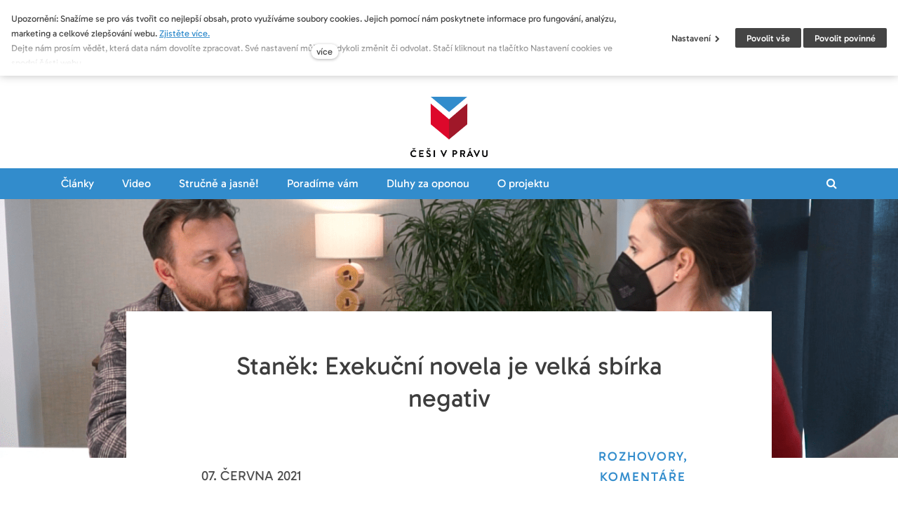

--- FILE ---
content_type: text/html; charset=utf-8
request_url: https://www.cesivpravu.cz/blog/stanek-exekucni-novela-je-velka-sbirka-negativ
body_size: 11216
content:
<!DOCTYPE html>
<html lang = "cs" class = "no-js">
<head>
  

<link type="text/css" href="https://fonts.googleapis.com/css?family=Roboto:100,100i,300,300i,400,400i,500,500i,700,700i&amp;subset=latin-ext" rel="stylesheet" />
<link type="text/css" href="https://fonts.googleapis.com/css?family=Source+Sans+Pro:200,200i,300,300i,400,400i,600,600i,700,700i&amp;subset=latin-ext" rel="stylesheet" />
<link type="text/css" href="https://www.cesivpravu.cz/assets/cs/css/cached.1767692197.core.css" rel="stylesheet" />




  

<meta charset="utf-8" />
<meta name="keywords" content="exekuce, exekuční novela, vymáhání" />
<meta name="description" content="„Pokud se zavedou zálohy na exekuce, pohledávky kolem pěti až deseti tisíc korun, se přestanou vymáhat. Věřitelům se to totiž nevyplatí,“ varuje v rozhovoru Pavel Staněk, prezident České asociace věřitelů." />
<meta name="author" content="solidpixels., https://www.solidpixels.com" />
<meta name="robots" content="index, follow" />
<meta property="og:type" content="article" />
<meta property="og:site_name" content="Češi v právu" />
<meta property="og:url" content="https://www.cesivpravu.cz/blog/stanek-exekucni-novela-je-velka-sbirka-negativ" />
<meta property="og:title" content="Staněk: Exekuční novela je velká sbírka negativ" />
<meta property="og:description" content="https://www.cesivpravu.cz/" />
<meta property="og:image" content="https://www.cesivpravu.cz/files/snimek-obrazovky-5.png" />
<meta name="google-site-verification" content="SkPMPfTkIPv3BJdapP1y4GR3K06Q6t9M01T9PsLS1n0" />
<meta name="fb:app_id" content="518936135263185" />
<meta name="msapplication-square70x70logo" content="https://www.cesivpravu.cz/files/resize/70/70/fav-128.png" />
<meta name="viewport" content="width=device-width, initial-scale=1.0" />
<meta http-equiv="X-UA-Compatible" content="IE=edge" />
<title>Staněk: Exekuční novela je velká sbírka negativ | Češi v právu</title>
<script type="text/javascript">var CMS_URL = "https://www.cesivpravu.cz";</script>
<script type="text/javascript">var CMS_ASSETS_URL = "https://www.cesivpravu.cz/assets/cs";</script>
<script type="text/javascript" src="https://cdn.solidpixels.com/2.22/template_core/js/vendor/modernizr.js?1633635609"> </script>
<script type="text/javascript">var CMS_CONFIG = {"app":{"nav":{"selector":"[data-nav=\"priority\"]","useMobileOnPhone":false,"useMobileOnTablet":false,"useMobileOnDesktop":false,"sm":{"type":"toggle","collapsible":true},"lg":{"type":"priority"}},"breakpoints":{"nav":640,"grid":320,"screenSmall":480,"layout":640,"image":{"360":360,"640":640,"980":980,"1280":1280,"1920":1920,"2600":2600}},"typography":{"headingsLarge":1.2,"headingsModularRatio":{"sm":1.25,"md":1.33}},"defaults":{"imagePlaceholder":"none","lazyImages":{"init":false,"lazyClass":"is-lazy","loadingClass":"is-loading","loadedClass":"is-loaded","expand":800,"hFac":1},"inViewport":{"elementSelector":".section-body, .section .row-main, .gallery-item","offset":0,"onlyForward":true},"coverVideo":{"aspectRatio":1.7778,"width":"1120","height":"630","showPlaceholder":false,"audio":false,"autoplay":true,"autoplayOffset":100,"cover":true,"startTime":null},"scrollTo":{"elementSelector":"a[href*=\\#]:not([href=\\#]):not(.no-scroll)","offsetTop":0,"timing":1000},"forms":{"validation":true,"inline":true,"ajax":true},"attachment":{"elementSelector":"input.field-control[type=\"file\"]","resetButtonClass":"icon icon-times","filenameLabelClass":"field-filename"},"swiper":{"containerModifierClass":"gallery-slider-","slideClass":"gallery-slider-item","slideActiveClass":"is-active","wrapperClass":"gallery-slider-wrapper","loop":true,"navigation":{"nextEl":".slider-btn-next","prevEl":".slider-btn-prev"},"pagination":{"el":".slider-pager","type":"bullets","clickable":true}},"map":{"libraries":[],"filters":[],"scrollwheel":false,"mapTypeControl":false}},"async_js":{"async-polyfills.js":"https:\/\/cdn.solidpixels.com\/2.22\/template_core\/js\/processed\/async-polyfills.js","async-slider.js":"https:\/\/cdn.solidpixels.com\/2.22\/template_core\/js\/processed\/async-slider.js"}},"language":{"name":"cs","name_full":"\u010cesk\u00fd","prefix":"cs","assets":"cs","i18n":"cs","locale":["cs_CZ.utf-8"],"cms_status":1,"i18n_messages":{":count files":{"one":":count soubor","few":":count soubory","other":":count soubor\u016f"},"date":{"date":{"long":"%N, %d. %C %Y","short":"%d.%m.%Y"},"days":{"abbr":["Ne","Po","\u00dat","St","\u010ct","P\u00e1","So"],"acc":["V ned\u011bli","V pond\u011bl\u00ed","V \u00fater\u00fd","Ve st\u0159edu","Ve \u010dtvrtek","V p\u00e1tek","V sobotu"],"other":["Ned\u011ble","Pond\u011bl\u00ed","\u00dater\u00fd","St\u0159eda","\u010ctvrtek","P\u00e1tek","Sobota"]},"months":{"abbr":["Led","\u00dano","B\u0159e","Dub","Kv\u011b","\u010crv","\u010crc","Srp","Z\u00e1\u0159","\u0158\u00edj","Lis","Pro"],"gen":["ledna","\u00fanora","b\u0159ezna","dubna","kv\u011btna","\u010dervna","\u010dervence","srpna","z\u00e1\u0159\u00ed","\u0159\u00edjna","listopadu","prosince"],"other":["Leden","\u00danor","B\u0159ezen","Duben","Kv\u011bten","\u010cerven","\u010cervenec","Srpen","Z\u00e1\u0159\u00ed","\u0158\u00edjen","Listopad","Prosinec"]},"order":["date","month","year"],"time":{"long":"%H:%M:%S","short":"%H:%M"},"am":"dop.","pm":"odp.","less_than_minute_ago":"p\u0159ed chv\u00edl\u00ed","minute_ago":{"one":"p\u0159ibli\u017en\u011b p\u0159ed minutou","other":"p\u0159ed {delta} minutami"},"hour_ago":{"one":"p\u0159ibli\u017en\u011b p\u0159ed hodinou","other":"p\u0159ed {delta} hodinami"},"day_ago":{"one":"v\u010dera","other":"p\u0159ed {delta} dny"},"week_ago":{"one":"p\u0159ed t\u00fddnem","other":"p\u0159ed {delta} t\u00fddny"},"month_ago":{"one":"p\u0159ed m\u011bs\u00edcem","other":"p\u0159ed {delta} m\u011bs\u00edci"},"year_ago":{"one":"p\u0159ed rokem","other":"p\u0159ed {delta} lety"},"less_than_minute_until":"za chv\u00edli","minute_until":{"one":"p\u0159ibli\u017en\u011b za minutu","few":"za {delta} minuty","other":"za {delta} minut"},"hour_until":{"one":"p\u0159ibli\u017en\u011b za hodinu","few":"za {delta} hodiny","other":"za {delta} hodin"},"day_until":{"one":"z\u00edtra","few":"za {delta} dny","other":"za {delta} dn\u016f"},"week_until":{"one":"za t\u00fdden","few":"za {delta} t\u00fddny","other":"za {delta} t\u00fddn\u016f"},"month_until":{"one":"za m\u011bs\u00edc","few":"za {delta} m\u011bs\u00edce","other":"za {delta} m\u011bs\u00edc\u016f"},"year_until":{"one":"za rok","few":"za {delta} roky","other":"za {delta} let"},"never":"nikdy"},"valid":{"alpha":"Pole :field m\u016f\u017ee obsahovat pouze p\u00edsmena","alpha_dash":"Pole :field m\u016f\u017ee obsahovat pouze p\u00edsmena, \u010d\u00edslice, poml\u010dku a potr\u017e\u00edtko","alpha_numeric":"Pole :field m\u016f\u017ee obsahovat pouze p\u00edsmena a \u010d\u00edslice","color":"Do pole :field mus\u00edte zadat k\u00f3d barvy","credit_card":"Do pole :field mus\u00edte zadat platn\u00e9 \u010d\u00edslo platebn\u00ed karty","date":"Do pole :field mus\u00edte zadat datum","decimal":{"one":"Do pole :field mus\u00edte zadat \u010d\u00edslo s jedn\u00edm desetinn\u00fdm m\u00edstem","other":"Do pole :field mus\u00edte zadat \u010d\u00edslo s :param2 desetinn\u00fdmi m\u00edsty"},"digit":"Do pole :field mus\u00edte zadat cel\u00e9 \u010d\u00edslo","email":"Do pole :field mus\u00edte zadat emailovou adresu","email_domain":"Do pole :field mus\u00edte zadat platnou emailovou dom\u00e9nu","equals":"Pole :field se mus\u00ed rovnat :param2","exact_length":{"one":"Pole :field mus\u00ed b\u00fdt dlouh\u00e9 p\u0159esn\u011b 1 znak","few":"Pole :field mus\u00ed b\u00fdt p\u0159esn\u011b :param2 znaky dlouh\u00e9","other":"Pole :field mus\u00ed b\u00fdt p\u0159esn\u011b :param2 znak\u016f dlouh\u00e9"},"in_array":"Do pole :field mus\u00edte vlo\u017eit pouze jednu z dovolen\u00fdch mo\u017enost\u00ed","ip":"Do pole :field mus\u00edte zadat platnou ip adresu","match":"Pole :field se mus\u00ed shodovat s polem :param2","max_length":{"few":"Pole :field mus\u00ed b\u00fdt nanejv\u00fd\u0161 :param2 znaky dlouh\u00e9","other":"Pole :field mus\u00ed b\u00fdt nanejv\u00fd\u0161 :param2 znak\u016f dlouh\u00e9"},"min_length":{"one":"Pole :field mus\u00ed b\u00fdt alespo\u0148 jeden znak dlouh\u00e9","few":"Pole :field mus\u00ed b\u00fdt alespo\u0148 :param2 znaky dlouh\u00e9","other":"Pole :field mus\u00ed b\u00fdt alespo\u0148 :param2 znak\u016f dlouh\u00e9"},"not_empty":"Pole :field nesm\u00ed b\u00fdt pr\u00e1zdn\u00e9","numeric":":field mus\u00ed m\u00edt \u010d\u00edselnou hodnotu","phone":"Pole :field mus\u00ed b\u00fdt platn\u00e9 telefonn\u00ed \u010d\u00edslo","range":"Hodnota pole :field mus\u00ed le\u017eet v intervalu od :param2 do :param3","regex":"Pole :field mus\u00ed spl\u0148ovat po\u017eadovan\u00fd form\u00e1t","url":"Do pole :field mus\u00edte zadat platnou adresu URL"},":field must contain only letters":"Pole \":field\" m\u016f\u017ee obsahovat pouze p\u00edsmena",":field must contain only numbers, letters and dashes":"Pole \":field\" m\u016f\u017ee obsahovat pouze p\u00edsmena, \u010d\u00edslice, poml\u010dku a potr\u017e\u00edtko",":field must contain only letters and numbers":"Pole \":field\" m\u016f\u017ee obsahovat pouze p\u00edsmena a \u010d\u00edslice",":field must be a color":"Do pole \":field\" mus\u00edte zadat k\u00f3d barvy",":field must be a credit card number":"Do pole \":field\" mus\u00edte zadat platn\u00e9 \u010d\u00edslo platebn\u00ed karty",":field must be a date":"Do pole \":field\" mus\u00edte zadat datum",":field must be a decimal with :param2 places":{"one":"Do pole \":field\" mus\u00edte zadat \u010d\u00edslo s <strong>jedn\u00edm<\/strong> desetinn\u00fdm m\u00edstem","other":"Do pole \":field\" mus\u00edte zadat \u010d\u00edslo s <strong>:param2<\/strong> desetinn\u00fdmi m\u00edsty"},":field must be a digit":"Do pole \":field\" mus\u00edte zadat cel\u00e9 \u010d\u00edslo",":field must be an email address":"Do pole \":field\" mus\u00edte zadat emailovou adresu",":field must contain a valid email domain":"Do pole \":field\" mus\u00edte zadat platnou emailovou dom\u00e9nu",":field must equal :param2":"Pole \":field\" se mus\u00ed rovnat <strong>:param2<\/strong>",":field must be exactly :param2 characters long":{"one":"Pole \":field\" mus\u00ed b\u00fdt dlouh\u00e9 p\u0159esn\u011b <strong>1<\/strong> znak","few":"Pole \":field\" mus\u00ed b\u00fdt p\u0159esn\u011b <strong>:param2<\/strong> znaky dlouh\u00e9","other":"Pole \":field\" mus\u00ed b\u00fdt p\u0159esn\u011b <strong>:param2<\/strong> znak\u016f dlouh\u00e9"},":field must be one of the available options":"Do pole \":field\" mus\u00edte vlo\u017eit pouze jednu z dovolen\u00fdch mo\u017enost\u00ed",":field must be an ip address":"Do pole \":field\" mus\u00edte zadat platnou ip adresu",":field must be the same as :param3":"Pole \":field\" se mus\u00ed shodovat s polem <strong>\":param3\"<\/strong>",":field must not exceed :param2 characters long":{"few":"Pole \":field\" mus\u00ed b\u00fdt nanejv\u00fd\u0161 <strong>:param2<\/strong> znaky dlouh\u00e9","other":"Pole \":field\" mus\u00ed b\u00fdt nanejv\u00fd\u0161 <strong>:param2<\/strong> znak\u016f dlouh\u00e9"},":field must be at least :param2 characters long":{"one":"Pole \":field\" mus\u00ed b\u00fdt alespo\u0148 <strong>1<\/strong> znak dlouh\u00e9","few":"Pole \":field\" mus\u00ed b\u00fdt alespo\u0148 <strong>:param2<\/strong> znaky dlouh\u00e9","other":"Pole \":field\" mus\u00ed b\u00fdt alespo\u0148 <strong>:param2<\/strong> znak\u016f dlouh\u00e9"},":field must not be empty":"Pole \":field\" nesm\u00ed b\u00fdt pr\u00e1zdn\u00e9",":field must be numeric":"\":field\" mus\u00ed m\u00edt \u010d\u00edselnou hodnotu",":field must be a phone number":"Pole \":field\" mus\u00ed b\u00fdt platn\u00e9 telefonn\u00ed \u010d\u00edslo",":field must be within the range of :param2 to :param3":"Hodnota pole \":field\" mus\u00ed le\u017eet v intervalu <strong>od :param2 do :param3<\/strong>",":field does not match the required format":"Pole \":field\" mus\u00ed spl\u0148ovat po\u017eadovan\u00fd form\u00e1t",":field must be a url":"Do pole \":field\" mus\u00edte zadat platnou adresu URL",":field is not valid domain \/ hostname":"Do pole \":field\" mus\u00edte zadat platnou dom\u00e9nu","availability - in_stock":"Skladem","availability - out_of_stock":"Na objedn\u00e1n\u00ed","availability - sold_out":"Prodej ukon\u010den"},"validation":{"required":"Pole \"{label}\" nesm\u00ed b\u00fdt pr\u00e1zdn\u00e9","email":"Do pole \"{label}\" mus\u00edte zadat emailovou adresu","tel":"Pole \"{label}\" mus\u00ed b\u00fdt platn\u00e9 telefonn\u00ed \u010d\u00edslo","maxLength":"Pole \"{label}\" mus\u00ed b\u00fdt nanejv\u00fd\u0161 <strong>{maxLength}<\/strong> znak\u016f dlouh\u00e9","maxFileSize":"Soubor je p\u0159\u00edli\u0161 velk\u00fd, maxim\u00e1ln\u00ed velikost souboru je {maxFileSize}."},"i18n_code":"cs","site_url":"https:\/\/www.cesivpravu.cz"},"site_url":"https:\/\/www.cesivpravu.cz","cdn_url":"https:\/\/cdn.solidpixels.com\/2.22","cms_url":"https:\/\/www.cesivpravu.cz\/cms\/","assets_url":"https:\/\/www.cesivpravu.cz\/assets\/cs","api_google_key":"AIzaSyDpgWQNI5Jxhg8-xUUNcrC5iIsRYLUPQWw","cookies":{"bar_hidden":false,"ac_allowed":false,"mc_allowed":false}};</script>
<script type="text/javascript">
      (function(w){
        var cachedDate = !!localStorage.fontCacheExpires && parseInt(localStorage.getItem('fontCacheExpires'));
        var currentTime = new Date().getTime();

        if (cachedDate && cachedDate > currentTime) {
          document.documentElement.className += ' fonts-loaded';
        }
      }(this));
</script>
<script type="text/javascript">CMS_CONFIG.fonts = {"Roboto":[{"weight":"100"},{"weight":"300"},{"weight":"400"},{"weight":"500"},{"weight":"700"}],"Source Sans Pro":[{"weight":"200"},{"weight":"300"},{"weight":"400"},{"weight":"600"},{"weight":"700"}]};</script>
<script src="//ssp.seznam.cz/static/js/ssp.js"> </script>
<link type="image/png" href="https://www.cesivpravu.cz/files/fav-128.png" rel="shortcut icon" />
<link href="https://www.cesivpravu.cz/files/resize/57/57/fav-128.png" rel="apple-touch-icon-precomposed" sizes="57x57" />
<link href="https://www.cesivpravu.cz/files/resize/114/114/fav-128.png" rel="apple-touch-icon-precomposed" sizes="114x114" />
<link href="https://www.cesivpravu.cz/files/resize/72/72/fav-128.png" rel="apple-touch-icon-precomposed" sizes="72x72" />
<link href="https://www.cesivpravu.cz/files/resize/60/60/fav-128.png" rel="apple-touch-icon-precomposed" sizes="60x60" />
<link href="https://www.cesivpravu.cz/files/resize/120/120/fav-128.png" rel="apple-touch-icon-precomposed" sizes="120x120" />
<link href="https://www.cesivpravu.cz/files/resize/76/76/fav-128.png" rel="apple-touch-icon-precomposed" sizes="76x76" />
<link type="image/png" href="https://www.cesivpravu.cz/files/resize/96/96/fav-128.png" rel="icon" sizes="96x96" />
<link type="image/png" href="https://www.cesivpravu.cz/files/resize/32/32/fav-128.png" rel="icon" sizes="32x32" />
<link type="image/png" href="https://www.cesivpravu.cz/files/resize/16/16/fav-128.png" rel="icon" sizes="16x16" />
<link type="image/png" href="https://www.cesivpravu.cz/files/resize/128/128/fav-128.png" rel="icon" sizes="128x128" />

  
</head>
<body class = "production not-mobile not-tablet use-header-fixed  use-menu-text-underline use-headings-link-color use-headings-link-plain cms-article-read cms-article-cs_article711">

    <div id = "panel-cookies" class = "cookie-bar">
  <div class = "cookie-bar-wrapper">
    <div class = "cookie-bar-content">
      <div class = "cookie-bar-message">
        <p>Upozornění: Snažíme se pro vás tvořit co nejlepší obsah, proto využíváme soubory cookies. Jejich pomocí nám poskytnete informace pro fungování, analýzu, marketing a celkové zlepšování webu.&nbsp;<a href="https://www.cesivpravu.cz/cookies">Zjistěte více.</a>&nbsp;<br />
Dejte nám prosím vědět, která data nám dovolíte zpracovat. Své nastavení můžete kdykoli změnit či odvolat. Stačí kliknout na tlačítko&nbsp;Nastavení cookies ve spodní části webu.</p>

      </div>

      <div class = "cookie-bar-settings">
        <div class = "field field-form_checkbox field-form_checkbox--cookie">
          <div class = "field-wrapper">
            <input type = "checkbox" value = "1" id = "cookies_allow_fc" checked = "checked" disabled = "disabled">
            <label for = "cookies_allow_fc">Funkční cookies</label>
          </div>
          <div class = "cookie-description">
            <p>Zprostředkovávají základní funkčnost stránky, web bez nich nemůže fungovat.</p>

          </div>
        </div>

          <div class = "field field-form_checkbox field-form_checkbox--cookie">
            <div class = "field-wrapper">
              <input type = "checkbox" id = "cookies_allow_ac" value = "1"  />
              <label for = "cookies_allow_ac">Analytické cookies</label>
            </div>
            <div class = "cookie-description">
              <p>Počítají návštěvnost webu a sběrem anonymních statistik umožňují provozovateli lépe pochopit své návštěvníky a stránky tak neustále vylepšovat.</p>

            </div>
          </div>

          <div class = "field field-form_checkbox field-form_checkbox--cookie">
            <div class = "field-wrapper">
              <input type = "checkbox" id = "cookies_allow_mc" value = "1"  />
              <label for = "cookies_allow_mc">Marketingové cookies</label>
            </div>
            <div class = "cookie-description">
              <p>Shromažďují informace pro lepší přizpůsobení reklamy vašim zájmům, a to na těchto webových stránkách i mimo ně.</p>

            </div>
          </div>
      </div>
    </div>
    <div class = "cookie-bar-actions">
      <button class = "btn btn-sm btn-simple js-cookies-toggle-settings"><span class="btn__label">Nastavení&nbsp;<i class = "icon icon-chevron-right"></i></span></button>
      <button class = "btn btn-sm btn-confirm js-cookies-confirm site_cookies_notification_close"><span class="btn__label">Povolit vybrané</span></button>
      <button class = "btn btn-sm btn-confirm js-cookies-confirm-all site_cookies_notification_close"><span class="btn__label">Povolit vše</span></button>
      <button class = "btn btn-sm btn-confirm js-cookies-decline-all site_cookies_notification_close"><span class="btn__label">Povolit povinné</span></button>
    </div>
  </div>
</div>


  <div id = "page" class = "page">
    <div class="advert advert-header">
      
    </div>
      <div id = "header" class = "header">
        <div class = "row-main">
          <div class = "menubar">
            <div class = "menubar-cell menubar-header">
                <div class = "logo logo-image">
          
                    <a class = "logo-element" href = "https://www.cesivpravu.cz" title = "Češi v právu">
<span>
<img src="https://www.cesivpravu.cz/files/cesi-v-pravu-logo.png" alt="Češi v právu"></img></span></a>
                </div>
          
            </div><!-- /menubar-header -->
          
              <div class = "menubar-cell menubar-primary" data-nav = "priority" data-submenu = "doubleTap">
                <button type = "button" data-toggle = "nav" data-target = "#menu-main" class = "nav-toggle" aria-expanded = "false">
                  <span class = "nav-toggle-icon"></span> <span class = "nav-toggle-label">Menu</span>
                </button>
          
                <nav id = "menu-main" class = "nav nav-primary" aria-label = "Hlavní navigace">
                  
<ul id="menu-1" class=" reset"> 
<li class=""> 
<a href="https://www.cesivpravu.cz/clanky" class="">
<span>Články</span></a>
<div class="submenu"> 
<ul id="menu-15" class=" reset"> 
<li class=""> 
<a href="https://www.cesivpravu.cz/blog/clanky" class="">
<span>Aktuality</span></a></li> 
<li class=""> 
<a href="https://www.cesivpravu.cz/blog/poradna" class="">
<span>Poradna</span></a></li> 
<li class=""> 
<a href="https://www.cesivpravu.cz/blog/analyzy-a-fakta" class="">
<span>Analýzy a fakta</span></a></li> 
<li class=""> 
<a href="https://www.cesivpravu.cz/blog/vzdelavani" class="">
<span>Vzdělávání</span></a></li> 
<li class=""> 
<a href="https://www.cesivpravu.cz/blog/rozhovoryKomentare" class="">
<span>Rozhovory, komentáře</span></a></li> 
<li class=""> 
<a href="https://www.cesivpravu.cz/blog/legislativniNovinky" class="">
<span>Legislativní novinky</span></a></li></ul></div></li> 
<li class=""> 
<a href="https://www.cesivpravu.cz/video" class="">
<span>Video</span></a></li> 
<li class=""> 
<a href="https://www.cesivpravu.cz/strucne-a-jasne" class="">
<span>Stručně a jasně!</span></a></li> 
<li class="fh"> 
<a href="https://www.cesivpravu.cz/poradna" class="">
<span>Poradíme vám</span></a></li> 
<li class="fh"> 
<a href="https://www.cesivpravu.cz/dluhy-za-oponou" class="">
<span>Dluhy za oponou</span></a>
<div class="submenu"> 
<ul id="menu-31" class="fh"> 
<li class=""> 
<a href="https://www.cesivpravu.cz/zadluzeni-cechu" class="">
<span>Zadlužení Čechů</span></a></li> 
<li class=""> 
<a href="https://www.cesivpravu.cz/vymahani-pohledavek" class="">
<span>Vymáhání pohledávek</span></a></li> 
<li class=""> 
<a href="https://www.cesivpravu.cz/od-sametu-po-soucasnost" class="">
<span>Od Sametu po současnost</span></a></li> 
<li class=""> 
<a href="https://www.cesivpravu.cz/exekuce-v-cesku-a-evrope" class="">
<span>Exekuce v Česku a Evropě</span></a></li></ul></div></li> 
<li class="fh"> 
<a href="https://www.cesivpravu.cz/o-projektu" class="">
<span>O projektu</span></a></li> 
<li class="nav-item-search-toggle"> 
<a href="#" class="">
<span>Vyhledávání</span></a></li></ul>
                </nav>
              </div><!-- /menubar-menu -->
          
          
          
          </div><!-- /menubar -->
        </div>
      </div>
    <div id = "main" class = "main">
        
<div class="section section-has-background section-height-normal section-align-middle section-color-default article-hero">
<div class="section-body">
<div class="row-main"> 
<div class="col col-1-12 grid-12-12"> 
<div class="block block-inline article-title" data-lb="region" data-lb-id="row-0-column-0-region-0"> <h1 class="center">Staněk: Exekuční novela je velká sbírka negativ</h1>
</div></div></div>

<div class="row-main"> 
<div class="col col-1-12 grid-12-12"> 
<div class="block block-inline article-date" data-lb="region" data-lb-id="row-1-column-0-region-0"> <p class="center">07. června 2021</p>
</div></div></div>

<div class="row-main"> 
<div class="col col-1-12 grid-12-12"> 
<div class="block block-variable" data-lb="region" data-lb-id="row-2-column-0-region-0"> 
<span></span></div></div></div>

<div class="row-main"> 
<div class="col col-1-12 grid-12-12"> 
<div class="block block-variable" data-lb="region" data-lb-id="row-3-column-0-region-0"> 
<span><div class="articles-tags center"><a href="https://www.cesivpravu.cz/blog/rozhovorykomentare"><span class="articles-tag entry-tag-cs_articles_tag25">Rozhovory, komentáře</span></a></div></span></div></div></div></div><div><div class="section-background section-background-cover" style="background-color:#ffffff"><img class="is-lazy" srcSet="https://www.cesivpravu.cz/files/responsive/360/0/snimek-obrazovky-5.png 360w,https://www.cesivpravu.cz/files/responsive/640/0/snimek-obrazovky-5.png 640w,https://www.cesivpravu.cz/files/responsive/980/0/snimek-obrazovky-5.png 980w,https://www.cesivpravu.cz/files/responsive/1280/0/snimek-obrazovky-5.png 1280w,https://www.cesivpravu.cz/files/responsive/1920/0/snimek-obrazovky-5.png 1366w" sizes="(orientation: portrait) 314.82vw, 100vw"/></div><div class="section-overlay" style="background-color:ffffff"></div></div></div>
<div class="section section-height-normal section-align-middle section-color-default">
<div class="section-body">
<div class="row-main"> 
<div class="col col-1-12 grid-12-12"> 
<div class="block block-inline" data-lb="region" data-lb-id="row-0-column-0-region-0"> <p><strong><em>„Pokud se zavedou zálohy na exekuce, pohledávky kolem pěti až deseti tisíc korun, se přestanou vymáhat. Věřitelům se to totiž nevyplatí,“</em> varuje v&nbsp;rozhovoru Pavel Staněk, prezident České asociace věřitelů.</strong></p>

</div></div></div>

<div class="row-main"> 
<div class="col col-1-12 grid-12-12"> 
<div class="block block-inline" data-lb="region" data-lb-id="row-1-column-0-region-0"> <h4><strong>Exekuční novela míří do Senátu. Který z&nbsp;návrhů, pokud bude schválen, může věřitelům způsobit největší potíže?</strong></h4>

</div></div></div>

<div class="row-main"> 
<div class="col col-1-12 grid-12-12"> 
<div class="block block-inline" data-lb="region" data-lb-id="row-2-column-0-region-0"> <p>Máte pravdu, možná už za pár dní bude Senát řešit exekuční novelu. Pokud jde o&nbsp;věřitele, tak celá novela, která byla předložena ministerstvem spravedlnosti, není dobrá. Je to dost velká sbírka negativ, která se mohou projevit na věřitelích. Za ty asi nejsilnější můžeme považovat zavedení záloh na exekuce. Pro určitou skupinu pohledávek je to téměř likvidační. Jsou to pohledávky zejména kolem pěti, deseti tisíc korun, kde dojde jistojistě k&nbsp;úplnému zastavení vymáhání, protože nebude věřiteli dávat smysl zaplatit zálohu a&nbsp;nějaký způsobem se těšit na výsledek.</p>

</div></div></div>

<div class="row-main"> 
<div class="col col-1-12 grid-12-12"> 
<div class="block block-inline" data-lb="region" data-lb-id="row-3-column-0-region-0"> <p>Zároveň je problémem i&nbsp;délka celého exekučního řízení. Ta by mohla být omezena nějakou dobou, po kterou maximálně může být exekuce vedena. V&nbsp;tuto chvíli je varianta, že exekuce by mohla trvat nejdéle dvanáct let. Model šest plus tři plus tři. To znamená, že exekuce by trvala šest let, a&nbsp;pokud by věřitel chtěl, aby trvala ještě déle, to znamená právě plus další tři roky, musel by zaplatit zálohu. Že to tak věřitel asi často bude dělat, je zcela jasné, protože pohledávky se mnohdy začínají platit právě až po pěti nebo po šesti letech.</p>

</div></div></div>

<div class="row-main"> 
<div class="col col-1-12 grid-12-12"> 
<div class="block block-inline" data-lb="region" data-lb-id="row-4-column-0-region-0"> <h4><strong>Ostře vystupujete také proti místní příslušnosti exekutorů. Proč je pro věřitele tak zásadní, aby si toho, kdo jim vymůže peníze, mohli vybrat?</strong></h4>

</div></div></div>

<div class="row-main"> 
<div class="col col-1-12 grid-12-12"> 
<div class="block block-inline" data-lb="region" data-lb-id="row-5-column-0-region-0"> <p>Je to především dáno zcela zásadním rozdílem mezi kvalitou jednotlivých exekutorských úřadů. Už historicky se ukázalo, že ne všichni exekutoři mají stejné materiální a personální zázemí. Že se také někteří nevěnují všem způsobům vymáhání pohledávek, například mobiliárním exekucím. Pro věřitele je žádoucí, aby měl možnost si vybrat exekutora, s&nbsp;nímž třeba v&nbsp;minulosti už spolupracoval a&nbsp;je naprosto spokojený s&nbsp;jeho aktivitou a činností. Není tedy důvod, aby ho v&nbsp;tom stát tímto způsobem omezoval. Pokud jde o&nbsp;princip teritoriality jako takový, já se nemohu ubránit tomu, že se vlastně jedná v&nbsp;podstatě jen o&nbsp;jakési přerozdělení trhu. Za ta dlouhá období, kdy princip teritoriality visí ve vzduchu, jsem nezaznamenal, jaké přínosy by měl mít. V&nbsp;podstatě jsme nenašli přínos ani pro dlužníky, ani pro věřitele. Nevnímám to tak, že by došlo k&nbsp;nějakému prolevnění, zkrácení či zjednodušení principu exekucí. Mám pocit, že to je spíš ku škodě celého vymáhacího procesu.</p>

</div></div></div>

<div class="row-main"> 
<div class="col col-1-12 grid-12-12"> 
<div class="block block-inline" data-lb="region" data-lb-id="row-6-column-0-region-0"> <p>Jak by na věřitele dopadlo tříleté oddlužení pro všechny dlužníky, kteří by o&nbsp;něj požádali? A&nbsp;je vůbec něco, co se vládě v&nbsp;oblasti dluhové problematiky povedlo?</p>

<p>Více ve videorozhovoru:</p>

</div></div></div>

<div class="row-main"> 
<div class="col col-1-12 grid-12-12"> 
<div class="block block-video" data-lb="region" data-lb-id="row-7-column-0-region-0"> <div class="embed-container ratio-widescreen"><iframe src="//www.youtube.com/embed/yH_5cr_mZYg" frameborder="0" allowfullscreen=""></iframe></div>
</div></div></div>

<div class="row-main"> 
<div class="col col-1-12 grid-12-12"> 
<div class="block block-divider" data-lb="region" data-lb-id="row-8-column-0-region-0"> <hr/>
</div></div></div>

<div class="row-main"> 
<div class="col col-1-12 grid-12-12"> 
<div class="block block-inline" data-lb="region" data-lb-id="row-9-column-0-region-0"> <p>Autor: Lucie Havlišová</p>

<p>Zdroj foto/video: Češi v právu</p>

</div></div></div></div></div>
<div class="section section-has-background section-height-normal section-align-middle section-color-default">
<div class="section-body">
<div class="row-main"> 
<div class="col col-1-12 grid-12-12"> 
<div class="block block-inline" data-lb="region" data-lb-id="row-0-column-0-region-0"> <h3 class="center">Přečtěte si také</h3>

</div></div></div>

<div class="row-main"> 
<div class="col col-1-12 grid-12-12"> 
<div class="block block-entries speechbubble-entries" data-lb="region" data-lb-id="row-1-column-0-region-0">       <div class = "entry-list grid entries-articles" style = "" data-entries="list">
            <div class = "entry grid-col-3 entry-articles" style = "" data-entries = "entry">
              <div class = "entry-inner">
                  <div class = "entry-media" style = "">
                    <a class = "image image-mask ratio-standard" target = "_self" href = "https://www.cesivpravu.cz/blog/cerni-pasazeri-dluzi-v-usti-na-pokutach-pres-ctvrt-miliardy" >
<img class="is-lazy" data-srcset="https://www.cesivpravu.cz/files/responsive/360/0/132708643-l.jpg 360w, https://www.cesivpravu.cz/files/responsive/640/0/132708643-l.jpg 640w, https://www.cesivpravu.cz/files/responsive/980/0/132708643-l.jpg 980w, https://www.cesivpravu.cz/files/responsive/1280/0/132708643-l.jpg 1280w, https://www.cesivpravu.cz/files/responsive/1920/0/132708643-l.jpg 1920w, https://www.cesivpravu.cz/files/responsive/2600/0/132708643-l.jpg 2600w" data-sizes="(min-width:1150px) 383px, (min-width:640px) 33vw, (min-width:480px) 50vw, 100vw"></a>
                  </div>
            
                  <div class = "entry-body align-left">
                      <h3 class = "entry-title">
                      <a href = "https://www.cesivpravu.cz/blog/cerni-pasazeri-dluzi-v-usti-na-pokutach-pres-ctvrt-miliardy" target = "_self" title = "Černí pasažéři dluží v Ústí na pokutách přes čtvrt miliardy">Černí pasažéři dluží v Ústí na pokutách přes čtvrt miliardy</a></h3>
            
                      <div class="entry-metadata">
                        <div class="entry-date">
                          <span href="" class="entry-tag entry-tag-">19. 5. 2021</span>
                        </div>
                        <div class="entry-tags">
                          <a href="https://www.cesivpravu.cz/blog/rozhovorykomentare" class="entry-tag entry-tag-cs_articles_tag25">Rozhovory, komentáře</a>
                        </div>
                      </div>
            
                      <p class = "entry-body__text entry-body__text ">
                        Pokud by se Dopravnímu podniku v Ústí nad Labem podařilo vymoci všechno, co mu černí pasažéři dluží na pokutách, mohl by si koupit 35 dvanáctimetrových autobusů. Anebo 15 trolejbusů....
                      </p>
            
                        <div class = "block block-button">
                          <div class = "">
                            <a class = "btn btn-a btn-default" target = "_self" href = "https://www.cesivpravu.cz/blog/cerni-pasazeri-dluzi-v-usti-na-pokutach-pres-ctvrt-miliardy"><span>Číst více</span></a>
                          </div>
                        </div>
                  </div>
              </div>
            </div>
            <div class = "entry grid-col-3 entry-articles" style = "" data-entries = "entry">
              <div class = "entry-inner">
                  <div class = "entry-media" style = "">
                    <a class = "image image-mask ratio-standard" target = "_self" href = "https://www.cesivpravu.cz/blog/teritorialita-exekutoru-v-sr-veritele-se-vic-obraceji-na-vymahacske-agentury" >
<img class="is-lazy" data-srcset="https://www.cesivpravu.cz/files/responsive/360/0/laciak.jpg 360w, https://www.cesivpravu.cz/files/responsive/640/0/laciak.jpg 640w, https://www.cesivpravu.cz/files/responsive/980/0/laciak.jpg 710w" data-sizes="(min-width:1150px) 383px, (min-width:640px) 33vw, (min-width:480px) 50vw, 100vw"></a>
                  </div>
            
                  <div class = "entry-body align-left">
                      <h3 class = "entry-title">
                      <a href = "https://www.cesivpravu.cz/blog/teritorialita-exekutoru-v-sr-veritele-se-vic-obraceji-na-vymahacske-agentury" target = "_self" title = "Teritorialita exekutorů v SR: věřitelé se víc obracejí na vymahačské agentury">Teritorialita exekutorů v SR: věřitelé se víc obracejí na vymahačské agentury</a></h3>
            
                      <div class="entry-metadata">
                        <div class="entry-date">
                          <span href="" class="entry-tag entry-tag-">29. 4. 2021</span>
                        </div>
                        <div class="entry-tags">
                          <a href="https://www.cesivpravu.cz/blog/rozhovorykomentare" class="entry-tag entry-tag-cs_articles_tag25">Rozhovory, komentáře</a>
                        </div>
                      </div>
            
                      <p class = "entry-body__text entry-body__text ">
                        Zrušit volný trh exekutorů se na Slovensku neosvědčilo, říká v rozhovoru místopředseda Slovenské advokátní komory Ondrej Laciak. Věřitel si nemůže exekutora vybrat, pohledávky jsou...
                      </p>
            
                        <div class = "block block-button">
                          <div class = "">
                            <a class = "btn btn-a btn-default" target = "_self" href = "https://www.cesivpravu.cz/blog/teritorialita-exekutoru-v-sr-veritele-se-vic-obraceji-na-vymahacske-agentury"><span>Číst více</span></a>
                          </div>
                        </div>
                  </div>
              </div>
            </div>
            <div class = "entry grid-col-3 entry-articles" style = "" data-entries = "entry">
              <div class = "entry-inner">
                  <div class = "entry-media" style = "">
                    <a class = "image image-mask ratio-standard" target = "_self" href = "https://www.cesivpravu.cz/blog/komercni-poradny-si-berou-za-oddluzeni-i-desetitisicove" >
<img class="is-lazy" data-srcset="https://www.cesivpravu.cz/files/responsive/360/0/david-benak.jpg 360w, https://www.cesivpravu.cz/files/responsive/640/0/david-benak.jpg 640w, https://www.cesivpravu.cz/files/responsive/980/0/david-benak.jpg 980w, https://www.cesivpravu.cz/files/responsive/1280/0/david-benak.jpg 980w" data-sizes="(min-width:1150px) 383px, (min-width:640px) 33vw, (min-width:480px) 50vw, 100vw"></a>
                  </div>
            
                  <div class = "entry-body align-left">
                      <h3 class = "entry-title">
                      <a href = "https://www.cesivpravu.cz/blog/komercni-poradny-si-berou-za-oddluzeni-i-desetitisicove" target = "_self" title = "Beňák: „Komerční“ poradny si berou za oddlužení i desetitisícové částky">Beňák: „Komerční“ poradny si berou za oddlužení i desetitisícové částky</a></h3>
            
                      <div class="entry-metadata">
                        <div class="entry-date">
                          <span href="" class="entry-tag entry-tag-">6. 10. 2020</span>
                        </div>
                        <div class="entry-tags">
                          <a href="https://www.cesivpravu.cz/blog/rozhovorykomentare" class="entry-tag entry-tag-cs_articles_tag25">Rozhovory, komentáře</a>
                        </div>
                      </div>
            
                      <p class = "entry-body__text entry-body__text ">
                        Lichva v sociálně vyloučených lokalitách stále přetrvává. Jen se o ní tolik nemluví. Lidé tu nemají své problémy s kým zkonzultovat a dluhové poradny hlásí omezené kapacity....
                      </p>
            
                        <div class = "block block-button">
                          <div class = "">
                            <a class = "btn btn-a btn-default" target = "_self" href = "https://www.cesivpravu.cz/blog/komercni-poradny-si-berou-za-oddluzeni-i-desetitisicove"><span>Číst více</span></a>
                          </div>
                        </div>
                  </div>
              </div>
            </div>
      </div>
    
</div></div></div></div><div class="section-background" style="background-color:rgb(246,246,246)"></div></div>



<div class = "section section-share">
  <div class = "section-body">
    <div class = "row-main">
      <div class = "col col-1-12 grid-12-12">
        <ul class="social-link-list center">
          <li>
            <a target="_blank" href="https://www.facebook.com/sharer/sharer.php?u=https%3A%2F%2Fwww.cesivpravu.cz%2Fblog%2Fstanek-exekucni-novela-je-velka-sbirka-negativ%3F20260119" class="social-link social-link-share social-facebook" title="Facebook" target="_blank" aria-label="Sdílet na Facebooku">
              <span>Facebook</span>
            </a>
          </li>

          <li>
            <a target="_blank" href="https://twitter.com/share?url=https%3A%2F%2Fwww.cesivpravu.cz%2Fblog%2Fstanek-exekucni-novela-je-velka-sbirka-negativ%3F20260119&amp;text=Stan%C4%9Bk%3A+Exeku%C4%8Dn%C3%AD+novela+je+velk%C3%A1+sb%C3%ADrka+negativ" class="social-link social-link-share social-twitter" title="Twitter" target="_blank" aria-label="Sdílet na Twitteru">
              <span>Twitter</span>
            </a>
          </li>

          <li>
            <a target="_blank" href="https://www.linkedin.com/shareArticle?mini=1&amp;url=https%3A%2F%2Fwww.cesivpravu.cz%2Fblog%2Fstanek-exekucni-novela-je-velka-sbirka-negativ%3F20260119&amp;summary=Stan%C4%9Bk%3A+Exeku%C4%8Dn%C3%AD+novela+je+velk%C3%A1+sb%C3%ADrka+negativ" class="social-link social-link-share social-linkedin" title="LinkedIn" target="_blank" aria-label="Sdílet na LinkedIn">
              <span>LinkedIn</span>
            </a>
          </li>
        </ul>
      </div>
    </div>
  </div><!-- /section-body -->
</div><!-- /section -->



    </div>
    <div class="advert advert-footer">
      
    </div>
    <div id = "footer" class = "footer" role = "contentinfo">

<div class="row-main"> 
<div class="col col-1-12 grid-12-12"> 
<div class="block block-inline" data-lb="region" data-lb-id="row-0-column-0-region-0"> <h3 class="center">Odebírejte novinky</h3>

</div></div></div>

<div class="row-main"> 
<div class="col col-3-12 grid-8-12"> 
  <form method="post" action="#form-solidpixels-1" class="block block-form" id="form-solidpixels-1" autocomplete="off">
    <div class = "row">
        <div class = "col col-1-12 grid-8-12">
              <div class = "field field-form_input_email" >
                <div class = "field-wrapper">
                    

  <input type="email" value="" name="solidpixels_1[email]" class="field-control" placeholder="Va&scaron;e e-mailov&aacute; adresa" required id="field-email">



                </div>
              </div>
        </div>
        <div class = "col col-9-12 grid-4-12">
              <div class = "field field-form_submit" >
                <div class = "field-wrapper">
                    

  <input type="hidden" value="946,206" name="solidpixels_1[solidpixels_1_antispam]" class="inp-text" id="field-solidpixels_1_antispam">
<script type="text/javascript">
				(function () {
					var id = "field-solidpixels_1_antispam";
					var input = document.getElementById(id);

					var res = input.value.split(",");
					var sum = 0;
					for(var i=0; i<res.length; i++){
						sum += parseInt(res[i]);
					}

					input.value += "|" + sum;
				}());
				</script>


                    <div class = "left">
                      

  <button name="solidpixels_1[field_1_0_1_0]" value="submit" class="btn btn-a btn-default" type="submit" id="field-field_1_0_1_0"><span>Odeslat</span></button>



                    </div>
                </div>
              </div>
        </div>
    </div>
    <div class = "row">
        <div class = "col col-1-12 grid-12-12">
              <div class = "field field-form_agreement field-form_checkbox" >
                <div class = "field-wrapper">
                    
  <input type="checkbox" value="1" name="solidpixels_1[field_1_1_0_0]" class="" required id="field-field_1_1_0_0">

      <label for = "field-field_1_1_0_0">
      <div class = "field-label-text">
        <p><a href="https://www.cesivpravu.cz/souhlas-se-zpracovanim-osobnich-udaju">Souhlasím se zasíláním newsletteru a současně uděluji souhlas se zpracováním osobních údajů.</a></p>
      </div>
    </label>
  
                </div>
              </div>
        </div>
    </div>

  <input type = "hidden" name = "form-action" value = "solidpixels_1">
  </form>

</div></div>

<div class="row-main"> 
<div class="col col-1-12 grid-12-12"> 
<div class="block block-gallery" data-lb="region" data-lb-id="row-2-column-0-region-0"> 
</div></div></div>

<div class="row-main"> 
<div class="col col-1-12 grid-12-12"> 
<div class="block block-divider" data-lb="region" data-lb-id="row-3-column-0-region-0"> <hr style="margin-top:1px;margin-bottom:1px"/>
</div></div></div>

<div class="row-main"> 
<div class="col col-1-12 grid-6-12"> 
<div class="block block-inline" data-lb="region" data-lb-id="row-4-column-0-region-0"> <p><a href="https://www.cesivpravu.cz/o-projektu">O projektu Češi v právu</a><br />
info@cesivpravu.cz</p>

</div></div> 
<div class="col col-7-12 grid-6-12"> 
<div class="row"> 
<div class="col col-1-12 grid-12-12"> 
<div class="block block-social_icons" data-lb="region" data-lb-id="row-0-column-0-region-0"> <ul class="social-link-list right"><li><a href="https://www.facebook.com/cesivpravu/" class="social-link has-icon social-facebook" title="Facebook" target="_blank" aria-label="Přejít na Facebook"><i class="icon icon-facebook"></i></a></li><li><a href="https://www.youtube.com/channel/UC8KD9iJ5JeslMKF_cQFDwuw" class="social-link has-icon social-youtube" title="Youtube" target="_blank" aria-label="Přejít na Youtube"><i class="icon icon-youtube"></i></a></li><li><a href="https://twitter.com/Cesivpravu" class="social-link has-icon social-twitter" title="Twitter" target="_blank" aria-label="Přejít na Twitter"><i class="icon icon-twitter"></i></a></li></ul>
</div></div></div></div></div>

<div class="row-main"> 
<div class="col col-1-12 grid-12-12"> 
<div class="block block-divider" data-lb="region" data-lb-id="row-5-column-0-region-0"> <hr style="margin-top:1px;margin-bottom:1px"/>
</div></div></div>

<div class="row-main"> 
<div class="col col-1-12 grid-12-12"> 
<div class="block block-html" data-lb="region" data-lb-id="row-6-column-0-region-0"> <script type="text/javascript">
	/* <![CDATA[ */
	var seznam_retargeting_id = 144254;
	/* ]]> */
</script>
<script type="text/javascript" src="//c.imedia.cz/js/retargeting.js"></script>
<!-- Facebook Pixel Code -->
<script>
!function(f,b,e,v,n,t,s)
{if(f.fbq)return;n=f.fbq=function(){n.callMethod?
n.callMethod.apply(n,arguments):n.queue.push(arguments)};
if(!f._fbq)f._fbq=n;n.push=n;n.loaded=!0;n.version='2.0';
n.queue=[];t=b.createElement(e);t.async=!0;
t.src=v;s=b.getElementsByTagName(e)[0];
s.parentNode.insertBefore(t,s)}(window,document,'script',
'https://connect.facebook.net/en_US/fbevents.js');
fbq('init', '4873229112692874'); 
fbq('track', 'PageView');
</script>
<noscript>
<img height="1" width="1" 
src="https://www.facebook.com/tr?id=4873229112692874&ev=PageView
&noscript=1"/>
</noscript>
<!-- End Facebook Pixel Code -->


</div></div></div>

<div class="row-main"> 
<div class="col col-1-20 grid-4-20"> 
<div class="block block-inline" data-lb="region" data-lb-id="row-7-column-0-region-0"> <p><a href="#panel-cookies">Nastavení cookies</a></p>

</div></div> 
<div class="col col-5-20 grid-4-20"> 
<div class="block block-inline" data-lb="region" data-lb-id="row-7-column-1-region-0"> <p><a href="https://www.cesivpravu.cz/zasady-oou">Zásady OOÚ</a></p>

</div></div> 
<div class="col col-9-20 grid-4-20"> 
<div class="block block-inline" data-lb="region" data-lb-id="row-7-column-2-region-0"> <p><a href="https://www.cesivpravu.cz/cookies">Cookies</a></p>

</div></div> 
<div class="col col-13-20 grid-4-20"> 
<div class="block block-inline" data-lb="region" data-lb-id="row-7-column-3-region-0"> <p><a href="#cmp" title="Otevřít Consent Management Platform">CMP</a></p>

</div></div> 
<div class="col col-17-20 grid-4-20"> 
<div class="block block-footer" data-lb="region" data-lb-id="row-7-column-4-region-0"> <p class="center">This site runs on <a class="author" href="https://www.solidpixels.com" target="_blank"><strong>solidpixels.</strong></a> </p>
</div></div></div>

<div class="row-main"> 
<div class="col col-1-12 grid-12-12"> 
<div class="block block-image" data-lb="region" data-lb-id="row-8-column-0-region-0"> <div class="flexcard flexcard-icon flexcard-none size-md align-left"><div class="flexcard-media"><div class="image-icon-wrapper"><div class="image-icon"><img src="https://www.cesivpravu.cz/files/cesi-v-pravu-logo-seznam-cmp-126px-x-99px-bile-pozadi.png"/></div></div></div></div>
</div></div></div>
    </div>
  </div>


  

<script type="text/javascript" src="https://www.cesivpravu.cz/assets/cs/js/cached.1633635609.core.js"></script>
<script type="text/javascript" src="https://www.cesivpravu.cz/assets/cs/js/cached.1767692197.module.js"></script>
<script type="text/javascript" src="https://www.cesivpravu.cz/assets/cs/js/cached.1767692197.app.js"></script>
<script type="text/javascript" src="https://www.cesivpravu.cz/assets/cs/js/cached.app.init.js"></script>

</body>
</html>

--- FILE ---
content_type: application/javascript
request_url: https://www.cesivpravu.cz/assets/cs/js/cached.app.init.js
body_size: -5
content:
/* File: 
   Compiled at: 2026-01-06 10:36:51 
================================ */
App.init(CMS_CONFIG.app)

